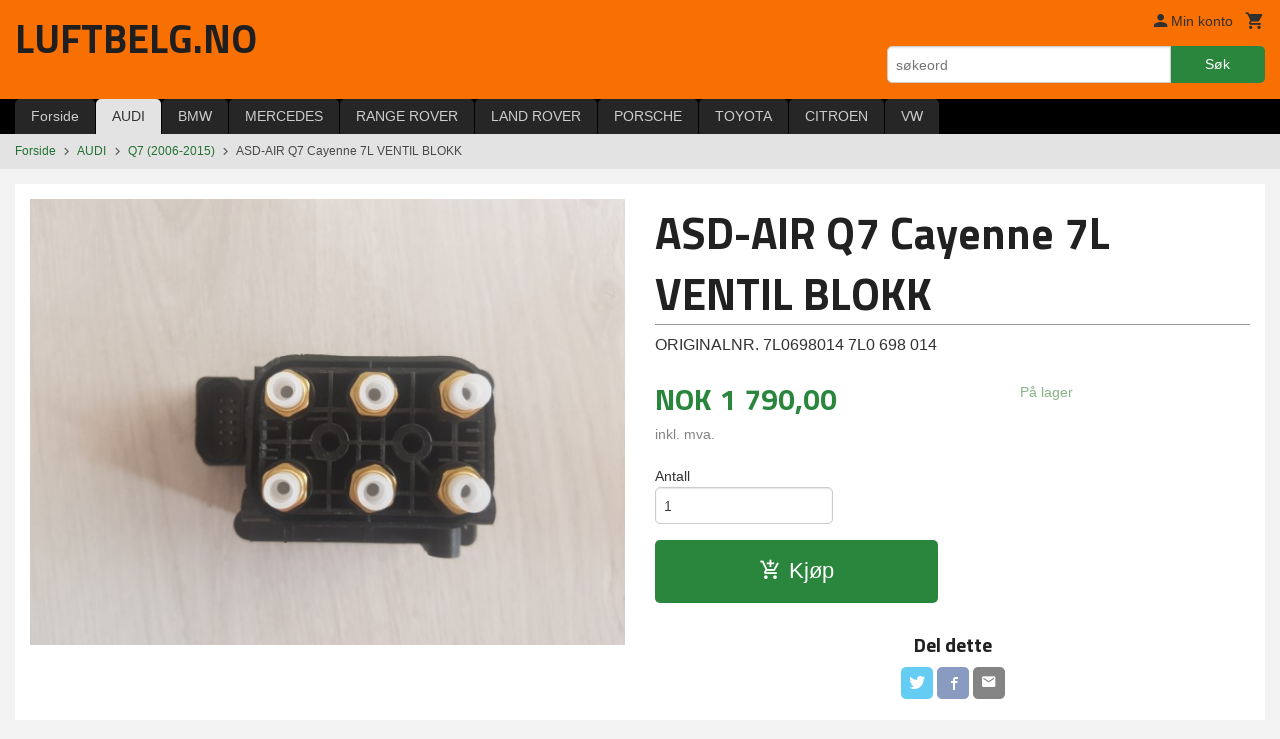

--- FILE ---
content_type: text/html
request_url: https://www.luftbelg.no/produkt/audi/q7-2006-2015/asd-air-ventil-blokk
body_size: 13689
content:
<!DOCTYPE html>

<!--[if IE 7]>    <html class="lt-ie10 lt-ie9 lt-ie8 ie7 no-js flyout_menu" lang="no"> <![endif]-->
<!--[if IE 8]>    <html class="lt-ie10 lt-ie9 ie8 no-js flyout_menu" lang="no"> <![endif]-->
<!--[if IE 9]>    <html class="lt-ie10 ie9 no-js flyout_menu" lang="no"> <![endif]-->
<!--[if (gt IE 9)|!(IE)]><!--> <html class="no-js flyout_menu" lang="no"> <!--<![endif]-->

<head prefix="og: http://ogp.me/ns# fb: http://ogp.me/ns/fb# product: http://ogp.me/ns/product#">
    <meta http-equiv="Content-Type" content="text/html; charset=UTF-8">
    <meta http-equiv="X-UA-Compatible" content="IE=edge">
    
                    <title>ASD-AIR Q7 Cayenne 7L VENTIL BLOKK | Luftbelger kompressor fjærbein til de fleste biler på lager sendes raskt . beste priser   ASD-AIR Luftsystem</title>
        

    <meta name="description" content="ORIGINALNR. 7L0698014  7L0 698 014">

    <meta name="keywords" content="">

<meta name="csrf-token" content="BLABwiNPpg27bkBNWtrLIYcJdel1g0HXyamsISfa">    <link rel="shortcut icon" href="/favicon.ico">
    <meta property="og:title" content="ASD-AIR Q7 Cayenne 7L VENTIL BLOKK">
<meta property="og:type" content="product">

<meta property="og:image" content="https://www.luftbelg.no/assets/img/630/630/bilder_nettbutikk/07031877477bab7aff349ffd28471054-image.jpeg">

    <meta property="og:image:width" content="630">
    <meta property="og:image:height" content="473">

<meta property="og:description" content="ORIGINALNR. 7L0698014  7L0 698 014">


<meta property="product:price:amount" content="1790.00"> 
<meta property="product:price:currency" content="NOK">

    <meta property="product:category" content="Q7 (2006-2015)">
    <meta property="product-category-link" content="https://www.luftbelg.no/butikk/audi/q7-2006-2015">

<meta property="product:availability" content="instock">



<meta property="og:url" content="https://www.luftbelg.no/produkt/audi/q7-2006-2015/asd-air-ventil-blokk">
<meta property="og:site_name" content="Luftbelger kompressor fjærbein til de fleste biler på lager sendes raskt . beste priser   ASD-AIR Luftsystem">
<meta property="og:locale" content="nb_NO"><!-- Pioneer scripts & style -->
<meta name="viewport" content="width=device-width, initial-scale=1.0, minimum-scale=1">
<!-- Android Lollipop theme support: http://updates.html5rocks.com/2014/11/Support-for-theme-color-in-Chrome-39-for-Android -->
<meta name="theme-color" content="#2a863d">

<link href="/assets/themes/essence/css/essence.compiled.css?ver=1613119160" rel="preload" as="style">
<link href="/assets/themes/essence/css/essence.compiled.css?ver=1613119160" rel="stylesheet" type="text/css">


<script type="text/javascript" src="/assets/js/modernizr.min-dev.js"></script>
<script>
    window.FEATURES = (function() {
        var list = {"2":1,"24chat":1,"24nb":1,"blog":1,"boxpacker":1,"criteo":1,"discount":1,"dropshipping":1,"facebook_dpa":1,"facebook_product_catalog":1,"frontendfaq":1,"giftcard":1,"google_analytics_4":1,"google_shopping":1,"mega_menu":1,"modal_cart_free_shipping_reminder":1,"modal_cart_products":1,"om2_multihandling":1,"popup_module":1,"printnode":1,"product_management_2":1,"product_management_2_customize_layout":1,"slider":1,"snapchat":1,"text":1,"thumb_attribute_connection":1,"two":1,"two_search_api":1,"update_price_on_attribute_change":1,"vipps_express":1,"webshop":1};

        return {
            get: function(name) { return name in list; }
        };
    })();

    if (window.FEATURES.get('facebook_dpa')) {
                facebook_dpa_id = "";
            }

</script>

   

<script async src="https://client.24nettbutikk.chat/embed.js" data-chat-id=""></script><script>function chat(){(window.lvchtarr=window.lvchtarr||[]).push(arguments)}</script><script>chat('placement', 'bottom-right');</script><!-- Global site tag (gtag.js) - Google Analytics -->
<script type="text/plain" data-category="analytics" async src="https://www.googletagmanager.com/gtag/js?id=G-82S7M9N0KV"></script>
<script type="text/plain" data-category="analytics">
  window.dataLayer = window.dataLayer || [];
  function gtag(){dataLayer.push(arguments);}
  gtag('js', new Date());

    gtag('config', 'G-82S7M9N0KV', {
      theme: 'essence',
      activeCheckout: 'checkout'
  });
</script>

<script>
    class Item {
        product = {};

        constructor(product) {
            this.product = product;
        }

        #setItemVariant() {
            this.product.item_variant = Array.from(document.querySelectorAll('div.product__attribute'))
                ?.reduce((previousValue, currentValue, currentIndex, array) => {
                    let selectOptions = Array.from(currentValue.children[1].children[0].children);

                    if (!selectOptions.some(option => option.tagName === 'OPTGROUP')) {
                        let attribute = currentValue.children[0].children[0].innerHTML;
                        let value = selectOptions.find(attributeValue => attributeValue.selected).innerHTML;

                        return previousValue += `${attribute}: ${value}${array.length && currentIndex !== array.length - 1 ? ', ' : ''}`;
                    }
                }, '');
        }

        #attachEventListeners() {
            document.querySelectorAll('select.js-attribute').forEach(selector => selector.addEventListener('change', () => this.#setItemVariant()));

            const buyProductButton = document.querySelector('button.js-product__buy-button');

            if (buyProductButton) {
                buyProductButton.addEventListener('click', () => {
                    gtag('event', 'add_to_cart', {
                        currency: 'NOK',
                        value: this.product.value,
                        items: [{ ...this.product, quantity: parseInt(document.getElementById('buy_count').value) }]
                    });
                });
            }

            const buyBundleButton = document.querySelector('button.js-bundle__buy-button');

            if (buyBundleButton) {
                buyBundleButton.addEventListener('click', () => {
                    gtag('event', 'add_to_cart', {
                        currency: 'NOK',
                        value: this.product.value,
                        items: [this.product]
                    });
                });
            }

            const wishListButton = document.querySelector('.product__wishlist-button:not(.disabled)');

            if (wishListButton) {
                wishListButton.addEventListener('click', () => {
                    gtag('event', 'add_to_wishlist', {
                        currency: 'NOK',
                        value: this.product.value,
                        items: [{ ...this.product, quantity: parseInt(document.getElementById('buy_count').value) }],
                    });
                });
            }
        }

        async initialize() {
            await this.#setItemVariant();
            this.#attachEventListeners();

            gtag('event', 'view_item', {
                currency: 'NOK',
                value: this.product.value,
                items: [this.product]
            });
        }
    }
</script>
<!-- Google Analytics -->
<script type="text/plain" data-category="analytics">

    (function (i, s, o, g, r, a, m) {
        i['GoogleAnalyticsObject'] = r;
        i[r] = i[r] || function () {
            (i[r].q = i[r].q || []).push(arguments)
        }, i[r].l = 1 * new Date();
        a = s.createElement(o),
            m = s.getElementsByTagName(o)[0];
        a.async = 1;
        a.src = g;
        m.parentNode.insertBefore(a, m)
    })(window, document, 'script', '//www.google-analytics.com/analytics.js', 'ga');

    
    ga('create', 'UA-24343184-8', 'auto', '24nb');

        ga('24nb.send', 'pageview');

    
    
</script>
<link rel="stylesheet" href="/css/cookie_consent.css">
<script defer src="/js/cookie_consent.js"></script>
<script>
    window.dataLayer = window.dataLayer || [];
    function gtag(){dataLayer.push(arguments);}

    // Set default consent to 'denied' as a placeholder
    // Determine actual values based on your own requirements
    gtag('consent', 'default', {
        'ad_storage': 'denied',
        'ad_user_data': 'denied',
        'ad_personalization': 'denied',
        'analytics_storage': 'denied',
        'url_passthrough': 'denied'
    });

</script>

<script>

    window.addEventListener('load', function(){

        CookieConsent.run({
            cookie: {
                name: 'cookie_consent_cookie',
                domain: window.location.hostname,
                path: '/',
                expiresAfterDays: 30,
                sameSite: 'Lax'
            },
            disablePageInteraction: true,
            guiOptions: {
                consentModal: {
                    layout: 'box inline',
                    position: 'middle center',
                    equalWeightButtons: false,
                }
            },
            categories: {
                necessary: {
                    enabled: true,
                    readonly: true,
                },
                analytics: {},
                targeting: {}
            },
            language: {
                default: 'no',
                translations: {
                    no: {
                        consentModal: {
                            title: 'Vi bruker cookies!',
                            description: '<p>Vi benytter første- og tredjeparts cookies (informasjonskapsler).</p><br><br><p>Cookies bruker til: </p><br><ul style="padding-left:3px;"><li>Nødvendige funksjoner på nettsiden</li><li>Analyse og statistikk</li><li>Markedsføring som kan brukes for personlig tilpasning av annonser</li></ul><br><p>Velg “Godta alle” om du aksepterer vår bruk av cookie. Hvis du ønsker å endre på cookie-innstillingene, velg “La meg velge selv”.</p><br><p>Les mer om vår Cookie policy <a href="/side/cookies">her.</a></p>',
                            acceptAllBtn: 'Godta alle',
                            acceptNecessaryBtn: 'Godta kun nødvendige',
                            showPreferencesBtn: 'La meg velge selv',
                        },
                        preferencesModal: {
                            title: 'Innstillinger',
                            acceptAllBtn: 'Godta alle',
                            acceptNecessaryBtn: 'Godta kun nødvendige',
                            savePreferencesBtn: 'Lagre og godta innstillinger',
                            closeIconLabel: 'Lukk',
                            sections: [
                                {
                                    title: 'Bruk av cookies 📢',
                                    description: 'Vi bruker cookies for å sikre deg en optimal opplevelse i nettbutikken vår. Noen cookies er påkrevd for at nettbutikken skal fungere. Les mer om vår <a href="/side/sikkerhet_og_personvern" class="cc-link">personvernerklæring</a>.'
                                },
                                {
                                    title: 'Helt nødvendige cookies',
                                    description: 'Cookies som er helt nødvendig for at nettbutikken skal fungere. Man får ikke handlet i nettbutikken uten disse.',
                                },
                                {
                                    title: 'Cookies rundt analyse og oppsamling av statistikk',
                                    description: 'Cookie som lagrer anonym statistikk av besøkende i nettbutikken. Disse brukes av nettbutikkeier for å lære seg mer om hvem publikummet sitt er.',
                                    linkedCategory: 'analytics'
                                },
                                {
                                    title: 'Cookies rundt markedsføring og retargeting',
                                    description: 'Cookies som samler informasjon om din bruk av nettsiden slik at markedsføring kan tilpasses deg.',
                                    linkedCategory: 'targeting'
                                },
                                {
                                    title: 'Mer informasjon',
                                    description: 'Ved spørsmål om vår policy rundt cookies og dine valg, ta gjerne kontakt med oss på <a href="mailto:post@luftbelg.no">post@luftbelg.no</a>.'
                                }
                            ]
                        }
                    }
                }
            }
        });
    });
</script>

<script type="text/plain" data-category="targeting">
    window.dataLayer = window.dataLayer || [];
    function gtag(){ dataLayer.push(arguments); }
    gtag('consent', 'update', {
        'ad_storage': 'granted',
        'ad_user_data': 'granted',
        'ad_personalization': 'granted'
    });
</script>

<script type="text/plain" data-category="analytics">
    window.dataLayer = window.dataLayer || [];
    function gtag(){ dataLayer.push(arguments); }
    gtag('consent', 'update', {
        'analytics_storage': 'granted',
        'url_passthrough': 'granted'
    });
</script>

            <meta name="google-site-verification" content="GedLZE9YjqQDEVkO0RzCFTnC4xsJy9LsCBlhuhdX9uA" /></head>

<body class="">

    <a href="#main-content" class="sr-only">Gå til innholdet</a>

<div id="outer-wrap">
    <div id="inner-wrap" class="content-wrapper">

                                        <header id="top" role="banner" class="header-row">
    <div id="logo-row" class="header-bg">
    <div class="row">
        <div class="small-5 medium-4 columns">
            <div id="logo" class="logo-wrapper">
    <a href="https://www.luftbelg.no/" class="neutral-link">

        
            <h1>LUFTBELG.NO</h1>

        
    </a>
</div>
        </div>
        <div class="small-7 medium-8 columns hide-for-print utilities">
            <div class="row">
                <div class="columns">
                    <ul class="nav--horizontal--right utils-nav" id="tools-nav">
                                                <li class="utils-nav__item">
                            <a href="/konto" class="neutral-link setting__button">
                                <i class="icon icon-person icon-large"></i><span>Min konto</span>
                            </a>
                        </li>
                        <li class="utils-nav__item">
                            <div class="cart-and-checkout right ">
    <a href="https://www.luftbelg.no/kasse" class="neutral-link cart-button cart-button--empty">
        <i class="icon-shopping-cart cart-button__icon icon-large"></i><span class="cart-button__text">Handlevogn</span>
        <span class="cart-button__quantity">0</span>
        <span class="cart-button__sum">0,00</span>
        <span class="cart-button__currency">NOK</span>
    </a>

    <a href="https://www.luftbelg.no/kasse" class="button show-for-medium-up checkout-button call-to-action-color-bg">Kasse <i class="icon-chevron-right cart-icon icon-large"></i></a>
</div>                        </li>
                    </ul>
                </div>
            </div>
            <div class="row show-for-large-up">
                <div class="columns">
                    <div class="header__search__wrapper">
                        <form action="https://www.luftbelg.no/search" accept-charset="UTF-8" method="get" class="js-product-search-form" autocomplete="off">    <div class="row collapse postfix-radius">
        <div class="small-9 columns product-search">
            
<input type="text" name="q" value="" id="search-box__input" tabindex="0" maxlength="80" class="inputfelt_sokproduktmarg" placeholder="søkeord"  />
    <input type="submit" class="search-box__submit button small primary-color-bg hidden"  value="Søk"/>


    <div class="js-product-search-results product-search-results is-hidden">
        <p class="js-product-search__no-hits product-search__no-hits is-hidden">Ingen treff</p>
        <div class="js-product-search__container product-search__container is-hidden"></div>
        <p class="js-product-search__extra-hits product-search__extra-hits is-hidden">
            <a href="#" class="themed-nav">&hellip;vis flere treff (<span class="js-product-search__num-extra-hits"></span>)</a>
        </p>
    </div>
        </div>
        <div class="small-3 columns">
            <button type="submit" tabindex="0" class="button postfix js-product-search-submit primary-color-bg">Søk</button>
        </div>
    </div>
</form>                    </div>
                </div>
            </div>
        </div>
    </div>
</div></header>

<nav id="nav-compact" class="navigation-bg main-nav nav-compact hide-for-large-up hide-for-print">
    <div class="row">
        <div class="columns">
            <ul class="main-nav__top-level">
                <li class="left main-nav__item level-0">
                    <a id="nav-open-btn" href="#nav"><i class="icon-menu icon-large"></i> Meny</a>
                </li>
                <li class="right main-nav__item level-0">
                        <form action="https://www.luftbelg.no/search" accept-charset="UTF-8" method="get" class="search-box__container" autocomplete="off">        
<input type="text" name="q" value="" id="search-box__input--small" tabindex="0" maxlength="80" class="inputfelt_sokproduktmarg search-box__input" placeholder="søkeord"  />
    <input type="submit" class="search-box__submit button small primary-color-bg hidden"  value="Søk"/>

    <label for="search-box__input--small" class="search-box__label"><span class="icon-search icon-large"></span></label>
        <input type="submit" id="search-submit">
    </form>                </li>
            </ul>
        </div>
    </div>
</nav><nav id="nav" class="navigation-bg main-nav nav-offcanvas js-arrow-key-nav hide-for-print" role="navigation">
    <div class="block row">
        <div class="columns"> 
            <h2 class="block-title nav-offcanvas__title">Produkter</h2>
                        <ul id="main-menu" class="sm main-nav__list level-0" data-mer="Mer">
<li class="main-nav__item level-0"><a class="main-nav__frontpage-link" href="https://www.luftbelg.no/">Forside</a></li><li class="main-nav__item selected parent level-0"><a href="/butikk/audi" >AUDI</a><ul class="main-nav__submenu active level-1" data-mer="Mer">
<li class="main-nav__item selected_sibl level-1"><a href="/butikk/audi/a6-c5-2000-2005" >A6 C5 (2000-2005)</a></li><li class="main-nav__item selected_sibl level-1"><a href="/butikk/audi/a6-c6-2006-2011" >A6 C6 (2006-2011)</a></li><li class="main-nav__item selected_sibl level-1"><a href="/butikk/audi/a8-d3-2002-2010" >A8 D3 (2002-2010)</a></li><li class="main-nav__item selected_sibl level-1"><a href="/butikk/audi/a6-c7-2011-2015" >A6 C7 (2011-2015)</a></li><li class="main-nav__item selected_sibl level-1"><a href="/butikk/audi/a8-d4-2011-2017" >A8 D4 (2011-2017)</a></li><li class="main-nav__item selected_sibl level-1"><a href="/butikk/audi/a7-c7-2011-2015" >A7 G4 (2011-2015)</a></li><li class="main-nav__item current selected_sibl level-1"><a href="/butikk/audi/q7-2006-2015" >Q7 (2006-2015)</a></li><li class="main-nav__item selected_sibl level-1"><a href="/butikk/audi/q7-2016-2020" >Q7 (2016-2020)</a></li></ul>
</li><li class="main-nav__item parent level-0"><a href="/butikk/bmw" >BMW</a><ul class="main-nav__submenu level-1" data-mer="Mer">
<li class="main-nav__item level-1"><a href="/butikk/bmw/5-serie-2004-2010-e61" >5 SERIE (2004-2010) E61</a></li><li class="main-nav__item level-1"><a href="/butikk/bmw/5-serie-2010-2015-f11" >5 SERIE (2010-2015) F11</a></li><li class="main-nav__item level-1"><a href="/butikk/bmw/7-serie-2009-2015-f01" >7 SERIE (2009-2015) F01</a></li><li class="main-nav__item level-1"><a href="/butikk/bmw/x5-1999-2006-e53" >X5 (1999-2006) E53</a></li><li class="main-nav__item level-1"><a href="/butikk/bmw/x5-2007-2014-e71" >X5 (2007-2014) E70</a></li><li class="main-nav__item level-1"><a href="/butikk/bmw/x5-2014-2018-f15" >X5 (2014-2018) F15</a></li><li class="main-nav__item level-1"><a href="/butikk/bmw/x6-2008-2014-e71" >X6 (2008-2014) E71</a></li><li class="main-nav__item level-1"><a href="/butikk/bmw/x6-2015-2019-f16" >X6 (2015-2019) F16</a></li></ul>
</li><li class="main-nav__item parent level-0"><a href="/butikk/mercedes" >MERCEDES</a><ul class="main-nav__submenu level-1" data-mer="Mer">
<li class="main-nav__item level-1"><a href="/butikk/mercedes/c-class-2015-2021-s205-w205" >C CLASS (2015-2021) S205 W205</a></li><li class="main-nav__item parent level-1"><a href="/butikk/mercedes/e-class-2002-2009-w211" >E CLASS (2002-2009) W211</a><ul class="main-nav__submenu level-2" data-mer="Mer">
<li class="main-nav__item level-2"><a href="/butikk/mercedes/e-class-2002-2009-w211/w211-luft-bak" >W211 (LUFT BAK)</a></li><li class="main-nav__item level-2"><a href="/butikk/mercedes/e-class-2002-2009-w211/w211-airmatic" >W211 AIRMATIC</a></li><li class="main-nav__item level-2"><a href="/butikk/mercedes/e-class-2002-2009-w211/w211-4matic" >W211 4MATIC</a></li></ul>
</li><li class="main-nav__item level-1"><a href="/butikk/mercedes/e-class-2009-2016-w212" >E CLASS (2009-2016) W212</a></li><li class="main-nav__item level-1"><a href="/butikk/mercedes/e-class-2016-w213" >E CLASS (2016- W213</a></li><li class="main-nav__item parent level-1"><a href="/butikk/mercedes/cls-2004-2010-w219" >CLS (2004-2010) W219</a><ul class="main-nav__submenu level-2" data-mer="Mer">
<li class="main-nav__item level-2"><a href="/butikk/mercedes/cls-2004-2010-w219/w219-airmatic" >W219 AIRMATIC</a></li></ul>
</li><li class="main-nav__item level-1"><a href="/butikk/mercedes/cls-2010-2018-w218" >CLS (2010-2018) W218</a></li><li class="main-nav__item level-1"><a href="/butikk/mercedes/gl-class-2006-2011-w164" >GL CLASS (2006-2012) X164</a></li><li class="main-nav__item level-1"><a href="/butikk/mercedes/gl-class-2012-2019-x166" >GL CLASS (2012-2019) X166</a></li><li class="main-nav__item level-1"><a href="/butikk/mercedes/ml-class-2006-2011-w164" >ML CLASS (2006-2011) W164</a></li><li class="main-nav__item level-1"><a href="/butikk/mercedes/ml-class-2011-2019-w166" >ML CLASS (2011-2019) W166</a></li><li class="main-nav__item level-1"><a href="/butikk/mercedes/r-class-2006-2013-w251" >R CLASS (2006-2013) W251</a></li><li class="main-nav__item parent level-1"><a href="/butikk/mercedes/s-class-1999-2005-w220" >S CLASS (1999-2005) W220</a><ul class="main-nav__submenu level-2" data-mer="Mer">
<li class="main-nav__item level-2"><a href="/butikk/mercedes/s-class-1999-2005-w220/w220-airmatic" >W220 AIRMATIC/4MATIC</a></li></ul>
</li><li class="main-nav__item parent level-1"><a href="/butikk/mercedes/s-class-2006-2013-w221" >S CLASS (2006-2013) W221</a><ul class="main-nav__submenu level-2" data-mer="Mer">
<li class="main-nav__item level-2"><a href="/butikk/mercedes/s-class-2006-2013-w221/w221-airmatic" >W221 AIRMATIC</a></li><li class="main-nav__item level-2"><a href="/butikk/mercedes/s-class-2006-2013-w221/w221-4-matic" >W221 4MATIC</a></li></ul>
</li><li class="main-nav__item level-1"><a href="/butikk/mercedes/v-class-1996-2003-w638" >V CLASS (1996-2003) W638</a></li><li class="main-nav__item level-1"><a href="/butikk/mercedes/v-class-2003-2014-w639" >V CLASS (2003-2014) W639</a></li><li class="main-nav__item level-1"><a href="/butikk/mercedes/glc-class-2015-x253-c253" >GLC CLASS (2015 X253 C253</a></li></ul>
</li><li class="main-nav__item parent level-0"><a href="/butikk/range-rover" >RANGE ROVER</a><ul class="main-nav__submenu level-1" data-mer="Mer">
<li class="main-nav__item level-1"><a href="/butikk/range-rover/range-rover-sport-2005-2009" >RANGE ROVER SPORT 2005-2009</a></li><li class="main-nav__item level-1"><a href="/butikk/range-rover/range-rover-l322-2002-2012" >RANGE ROVER L322 2002-2012</a></li><li class="main-nav__item level-1"><a href="/butikk/range-rover/range-rover-l405-2012-2021" >RANGE ROVER L405 2012-2021</a></li><li class="main-nav__item level-1"><a href="/butikk/range-rover/range-rover-sport-l494-2013-20" >RANGE ROVER SPORT L494 2013-20</a></li></ul>
</li><li class="main-nav__item parent level-0"><a href="/butikk/land-rover" >LAND ROVER</a><ul class="main-nav__submenu level-1" data-mer="Mer">
<li class="main-nav__item level-1"><a href="/butikk/land-rover/discovery-2-2000-2004" >DISCOVERY 2 2000-2004</a></li><li class="main-nav__item level-1"><a href="/butikk/land-rover/discovery-3-2004-2010" >DISCOVERY 3 2004-2010</a></li><li class="main-nav__item level-1"><a href="/butikk/land-rover/discovery-4-2010-2014" >DISCOVERY 4  2010-2014</a></li></ul>
</li><li class="main-nav__item parent level-0"><a href="/butikk/porsche" >PORSCHE</a><ul class="main-nav__submenu level-1" data-mer="Mer">
<li class="main-nav__item level-1"><a href="/butikk/porsche/cayenne-9pa-2002-2010" >CAYENNE 9PA 2002-2010</a></li><li class="main-nav__item level-1"><a href="/butikk/porsche/cayenne-92a-2010-2018" >CAYENNE 92A 2010-2018</a></li><li class="main-nav__item level-1"><a href="/butikk/porsche/panamera" >PANAMERA (2010-2005)</a></li><li class="main-nav__item level-1"><a href="/butikk/porsche/macan" >MACAN</a></li></ul>
</li><li class="main-nav__item parent level-0"><a href="/butikk/toyota" >TOYOTA</a><ul class="main-nav__submenu level-1" data-mer="Mer">
<li class="main-nav__item level-1"><a href="/butikk/toyota/land-cruiser-2002-2009" >LAND CRUISER 2002-2009</a></li><li class="main-nav__item level-1"><a href="/butikk/toyota/lexus-gx470-2003-2007" >LEXUS GX470  2003-2007</a></li><li class="main-nav__item level-1"><a href="/butikk/toyota/land-cruiser-2010-2013" >LAND CRUISER 2010-2013</a></li><li class="main-nav__item level-1"><a href="/butikk/toyota/lexus-gx460-2010-2013" >LEXUS GX460 2010-2013</a></li></ul>
</li><li class="main-nav__item parent level-0"><a href="/butikk/citroen" >CITROEN</a><ul class="main-nav__submenu level-1" data-mer="Mer">
<li class="main-nav__item level-1"><a href="/butikk/citroen/c4-grand-picasso" >C4 GRAND PICASSO </a></li></ul>
</li><li class="main-nav__item parent level-0"><a href="/butikk/vw" >VW</a><ul class="main-nav__submenu level-1" data-mer="Mer">
<li class="main-nav__item level-1"><a href="/butikk/vw/touareg-2002-2010" >TOUAREG 7L  2002-2010</a></li><li class="main-nav__item level-1"><a href="/butikk/vw/touareg-7p-2010-2018" >TOUAREG 7P 2010-2018</a></li></ul>
</li></ul>
        </div>
    </div>

            <a class="main-nav__close-btn exit-off-canvas" id="nav-close-btn" href="#top">Lukk <i class="icon-chevron-right icon-large"></i></a>
    </nav>
    <div class="breadcrumbs-bg">
        <div class="row">
            <div class="columns">
                <ul class="breadcrumbs" itemscope itemtype="http://schema.org/BreadcrumbList"><li class="breadcrumbs__item breadcrumbs__home"><a href="https://www.luftbelg.no/">Forside</a></li><li class="breadcrumbs__item" itemprop="itemListElement" itemscope itemtype="http://schema.org/ListItem"><a itemtype="http://schema.org/Thing" itemprop="item" href="https://www.luftbelg.no/butikk/audi"><span itemprop="name">AUDI</span></a> <meta itemprop="position" content="1" /></li><li class="breadcrumbs__item" itemprop="itemListElement" itemscope itemtype="http://schema.org/ListItem"><a itemtype="http://schema.org/Thing" itemprop="item" href="https://www.luftbelg.no/butikk/audi/q7-2006-2015"><span itemprop="name">Q7 (2006-2015)</span></a> <meta itemprop="position" content="2" /></li><li class="breadcrumbs__item current" itemprop="itemListElement" itemscope itemtype="http://schema.org/ListItem"><span><span itemprop="name">ASD-AIR Q7 Cayenne 7L VENTIL BLOKK</span></span><meta itemtype="http://schema.org/Thing" content="https://www.luftbelg.no/produkt/audi/q7-2006-2015/asd-air-ventil-blokk" itemprop="item"><meta itemprop="position" content="3" /></li><meta itemprop="numberOfItems" content="3"><meta itemprop="itemListOrder" content="Ascending"></ul>
            </div>
        </div>
    </div>
                <div id="main" class="main-content">
    <div class="row">
        <div class="columns">
            <div id="main-content" itemscope itemtype="http://schema.org/Product" class="body-bg" tabindex="-1">
                    <article class="content-bg product">

    <div class="row">

        <form action="https://www.luftbelg.no/handlevogn/leggtil" method="post" accept-charset="utf-8" class="product__form"><input type="hidden" name="_token" value="BLABwiNPpg27bkBNWtrLIYcJdel1g0HXyamsISfa">        
<input type="hidden" name="id" value="1255" />
        
<input type="hidden" name="path" value="produkt/audi/q7-2006-2015/asd-air-ventil-blokk" />

            <div class="product__images  small-12 medium-6 large-6 small-centered medium-uncentered columns">
                <div class="product__main-images">
    <ul class="js-fancybox-gallery ">
                    <li>
                <a class="fancybox product__main-images__link readon-icon__wrapper bx-slide"
                data-fancybox-group="prod_gallery"
                href="/assets/img/1024/1024/bilder_nettbutikk/07031877477bab7aff349ffd28471054-image.jpeg"
                target="_blank"
                title=""
                tabindex="0">
                    <img src="/assets/img/640/640/bilder_nettbutikk/07031877477bab7aff349ffd28471054-image.jpeg" alt="" title="">
                    <div class="readon-icon__container">
                        <span class="vertical-pos-helper"></span><i class="icon-search readon-icon"></i>
                    </div>
                </a>
            </li>
            </ul>
</div>

            </div>

            <div class="product__info small-12 medium-6 large-6 small-centered medium-uncentered columns">

                <h1 itemprop="name" class="product__title">ASD-AIR Q7 Cayenne 7L VENTIL BLOKK</h1>

                                
                <p class="product__ingress" itemprop="description">ORIGINALNR. 7L0698014  7L0 698 014</p>

                <meta itemprop="brand" content="">
                                    <meta itemprop="image" content="https://www.luftbelg.no/assets/img/630/630/bilder_nettbutikk/07031877477bab7aff349ffd28471054-image.jpeg">
                                <meta itemprop="sku" content="">
                <meta itemprop="gtin14" content="">
                
                <div class="row">
                                            <div class="small-12 large-7 columns">
                            <div class="offers" itemprop="offers" itemscope itemtype="http://schema.org/Offer">

    
        <span class="price "><span class="currency">NOK</span><span class="price__display">1&nbsp;790,00</span></span>

        
        
        
        <span class="vat-info">inkl. mva.</span>

        <meta itemprop="price" content="1790">
<meta itemprop="priceCurrency" content="NOK">
    
<span itemprop="priceSpecification" itemscope itemtype="http://www.schema.org/PriceSpecification">
    <meta itemprop="price" content="1790">
    <meta itemprop="priceCurrency" content="NOK">
    <meta itemprop="valueAddedTaxIncluded" content="true">
</span>

<!--<meta itemprop="priceValidUntil" content="">-->
<meta itemprop="url" content="https://www.luftbelg.no/produkt/audi/q7-2006-2015/asd-air-ventil-blokk">
            <link itemprop="availability" href="http://schema.org/InStock">

<meta id="stock-status-1255" data-stock="8" data-session-stock="8" content="8">
    
</div>                        </div>
                                        <div class="small-12 large-5 columns">
                        <div class="product__stockstatus">
            <span class="product__stockstatus__number">
            På lager        </span><br>
    
    </div>                    </div>
                </div>
                
                
                <div class="product__attributes">
                        
<input type="hidden" name="attributt[][0]" value="" />
                        <div class="product__quantity">
        <label for="buy_count" class="product__quantity__label">Antall</label>
        <input type="number" pattern="[0-9]*" inputmode="numeric" min="1" class="product__quantity__input" data-product-id="1255" name="antall" value="1" id="buy_count" placeholder="1">
    </div>
                </div>

                    <input name="ekstra_velg" type="hidden" value='0'>
    <input name="ekstra_tekst" type="hidden" value=''>

                
                <div class="row">
                    <div class="columns small-6">
	        <button type="submit" name="button" class="button large expand product__buy-button js-product__buy-button" data-product-id="1255">
            <i class="icon-add-shopping-cart"></i>Kjøp        </button>
	</div>

                                    </div>
                
                
                </form>                                                
    <div class="social-buttons__headline-wrapper block__box__headline-wrapper">
        <h3 class="social-buttons__headline block__box__headline">Del dette</h3>
    </div>

    <ul class="social-buttons-list social-buttons-list--product">

                    <li class="social-button social-button--twitter">
                    <a href="https://twitter.com/intent/tweet?url=https%3A%2F%2Fwww.luftbelg.no%2Fprodukt%2Faudi%2Fq7-2006-2015%2Fasd-air-ventil-blokk&amp;text=ASD-AIR+Q7+Cayenne+7L+VENTIL+BLOKK+%7C+Luftbelger+kompressor+fj%C3%A6rbein+til+de+fleste+biler+p%C3%A5+lager+sendes+raskt+.+beste+priser+++ASD-AIR+Luftsystem" title="Del på Twitter" class="social-button__link" target="_blank">
                        <i class="icon-twitter"></i>
                    </a>
                </li>        
                    <li class="social-button social-button--facebook">
                    <a href="https://www.facebook.com/sharer/sharer.php?u=https%3A%2F%2Fwww.luftbelg.no%2Fprodukt%2Faudi%2Fq7-2006-2015%2Fasd-air-ventil-blokk" title="Del på Facebook" class="social-button__link" target="_blank">
                        <i class="icon-facebook"></i>
                    </a>
                </li>        
        
        
                    <li class="social-button social-button--mail">
                    <a href="mailto:?subject=ASD-AIR Q7 Cayenne 7L VENTIL BLOKK&amp;body=ASD-AIR Q7 Cayenne 7L VENTIL BLOKK%0A%0AORIGINALNR. 7L0698014  7L0 698 014%0A%0ALes mer: https://www.luftbelg.no/produkt/audi/q7-2006-2015/asd-air-ventil-blokk" title="Del på E-post" class="social-button__link" >
                        <i class="icon-mail"></i>
                    </a>
                </li>        
    </ul>
            </div>


        <div class="product__about small-12 large-6 small-centered medium-uncentered columns">
            <div id="product-tabs" class="js-tabs">
    
            <ul class="resp-tabs-list">
                            <li tabindex="0">Produktinfo</li>
                            <li tabindex="0">Produktanmeldelser (0)</li>
                    </ul> 

        <div class="resp-tabs-container">
                            <div>
                    <p>ASD-AIR LUFTSYSTEM GIR 1 &Aring;RS GARANTI VED MONTERING AV GODKJENT VERKSTED.</p>                                    </div>
                            <div>
                                        
<div class="comments-form js-arrow-key-nav">

        <div class="comments-form-wrapper">
            <form action="https://www.luftbelg.no/produkt/audi/q7-2006-2015/asd-air-ventil-blokk#produkt_anmeldelser_form" method="post" name="produkt_anmeldelser" id="produkt_anmeldelser_form" class="js-review-form">

                <p>Skriv en produktanmeldelse og del dine erfaringer med dette produktet med andre kunder.</p>
                
                
<input type="hidden" name="pid" value="1255" />
                <input type='hidden' name='anonymous' value='1'>
                
<input type="hidden" name="egetnavn" value="0" />
                <label style="display: none">Email
                    <input type="text" name="email" value="">
                </label>

                <div class="row">
                    <div class="small-12 medium-8 large-12 columns">
                        <label for="nick" >Navn                            <input type="hidden" name="_token" value="BLABwiNPpg27bkBNWtrLIYcJdel1g0HXyamsISfa">
                            <input type="text" value="" name="nick" id="nick" placeholder="" required>
                            <small class="error comments-form-error"></small>
                        </label>
                    </div>
                </div>

                <div class="row">
                    <div class="small-12 columns">
                        <label>Din vurdering?</label>

                        <div class="rating">
                                                            <label class="star star-1" for="star1"><span class="stars-label">1&nbsp;star</span></label>
                                <input class="star-checkbox star-checkbox-1" tabindex="0" type="radio" id="star1" name="poeng" value="1"  required>
                                                            <label class="star star-2" for="star2"><span class="stars-label">2&nbsp;star</span></label>
                                <input class="star-checkbox star-checkbox-2" tabindex="0" type="radio" id="star2" name="poeng" value="2"  required>
                                                            <label class="star star-3" for="star3"><span class="stars-label">3&nbsp;star</span></label>
                                <input class="star-checkbox star-checkbox-3" tabindex="0" type="radio" id="star3" name="poeng" value="3" checked required>
                                                            <label class="star star-4" for="star4"><span class="stars-label">4&nbsp;star</span></label>
                                <input class="star-checkbox star-checkbox-4" tabindex="0" type="radio" id="star4" name="poeng" value="4"  required>
                                                            <label class="star star-5" for="star5"><span class="stars-label">5&nbsp;star</span></label>
                                <input class="star-checkbox star-checkbox-5" tabindex="0" type="radio" id="star5" name="poeng" value="5"  required>
                                                            <label class="star star-6" for="star6"><span class="stars-label">6&nbsp;star</span></label>
                                <input class="star-checkbox star-checkbox-6" tabindex="0" type="radio" id="star6" name="poeng" value="6"  required>
                            
                            <div class="rating-checkbox-hider"></div>
                        </div>
                    </div>
                </div>

                <div class="row">
                    <div class="small-12 medium-8 large-12 columns">
                        <label for="tittel" >Oppgi en tittel for anmeldelsen din                            <input type="text" name="tittel" value="" id="tittel" required>
                        </label>
                        <small class="error comments-form-error"></small>
                    </div>
                </div>

                <div class="row">
                    <div class="small-12 medium-8 large-12 columns">
                        <label for="comment-text" >Skriv inn produktanmeldelsen i feltet under                            <textarea id="comment-text" name="tekst" rows="5"></textarea>
                        </label>
                        <small class="error comments-form-error"></small>
                    </div>
                </div>



                <input class="button" type="submit" name="submit" value="Registrer">

            </form>                
        </div>
        
                    <aside class="comments-guidelines">
                <P><STRONG>Retningslinjer for produktanmeldelser: </STRONG><BR></P>
<P><SPAN style="TEXT-DECORATION: underline">Hva skal en produktanmeldelse inneholde? </SPAN></P>
<P>Din egen erfaring med fokus på det aktuelle produktet. </P>
<DIV><SPAN style="TEXT-DECORATION: underline">Vennligst ikke inkluder: </SPAN></DIV>
<DIV><SPAN style="TEXT-DECORATION: underline">&nbsp;</SPAN></DIV>
<UL>
<LI>
<DIV>Erfaringer som ikke er produkt-spesifikke. </DIV>
<LI>
<DIV>Erfaringer i forbindelse med support eller retur av det aktuelle produktet. </DIV>
<LI>
<DIV>Spørsmål om produktet eller spørsmål til andre som har skrevet en anmeldelse. Dette er ikke et forum. </DIV>
<LI>
<DIV>Linker, priser, tilgjengelighet eller annen tidsavhengig informasjon. </DIV>
<LI>
<DIV>Referanser til konkurrenter</DIV>
<LI>
<DIV>Støtende/ufin ordbruk. </DIV></LI></UL>
<P><SPAN style="TEXT-DECORATION: underline">Du må ha kjøpt varen for å skrive en anmeldelse. </SPAN></P>
<P><STRONG>Admin forbeholder seg retten til å akseptere, avslå eller fjerne enhver produktanmeldelse som ikke er i tråd med disse retningslinjene. </STRONG></P>
<P><STRONG>Admin forbeholder seg retten til å publisere anmeldelser i for eksempel annonsering. </STRONG></P>            </aside>
        
</div>                </div>
                    </div>
    
</div>        </div>

    </div>

    <meta itemprop="url" content="https://www.luftbelg.no/produkt/audi/q7-2006-2015/asd-air-ventil-blokk">

</article>

            </div>
        </div>
    </div>
</div>



<div id="about-menu-row" class="breadcrumbs-bg">
    <div class="row">
        <div class="columns about-menu">
            <ul class="nav--horizontal about-menu">
                    <li class="nav__item  ">
            <a href="/" class=" neutral-link">Forside</a>
        </li>
                    <li class="nav__item  ">
            <a href="/kunde" class=" neutral-link">Bli kunde</a>
        </li>
                    <li class="nav__item  login_btn">
            <a href="/kunde/logginn" class="login_btn neutral-link">Logg inn</a>
        </li>
                    <li class="nav__item  login_btn is-hidden">
            <a href="/kunde/loggut" class="login_btn is-hidden neutral-link">Logg ut</a>
        </li>
                    <li class="nav__item  ">
            <a href="/side/kontakt_oss" class=" neutral-link">Kontakt oss</a>
        </li>
    </ul>        </div>
    </div>
</div>
                
    <div id="footer" class="footer-bg">
        
        <div class="row hide-for-print">
            <div class="columns small-12 medium-6 large-3 footer-block">
                <div class="block" id="block-footer1">
            <div class="block__box bordered bordered--bottom bordered--hard block__box--bestseller">
    <div class="block__box__headline-wrapper">
    	<h3 class="block__box__headline js-toggle-visibility" data-toggle="#js-box-4-contents">Bestselgere</h3>
    </div>
    <div class="block__box__content" id="js-box-4-contents">
            <a class="bestseller bordered bordered--bottom bordered__list-item neutral-link" href="https://www.luftbelg.no/produkt/bmw/x5-2014-2018-f15/asd-air-luftbelg-bak">
        <div class="row collapse">

            <div class="bestseller__image">
                                    <img loading="lazy" src="/assets/img/40/40/bilder_nettbutikk/bb78f36644dba16c72c868245acf685a-image.jpeg" alt="ASD-AIR F15 F16 LUFTBELG BAK">
                            </div>

            <div class="columns small-push-3 small-9 bestseller__title">
                ASD-AIR F15 F16 LUFTBELG BAK            </div>

        </div>
    </a>
    <a class="bestseller bordered bordered--bottom bordered__list-item neutral-link" href="https://www.luftbelg.no/produkt/mercedes/e-class-2009-2016-w212/asd-air-luftbelg-bak">
        <div class="row collapse">

            <div class="bestseller__image">
                                    <img loading="lazy" src="/assets/img/40/40/bilder_nettbutikk/c4fe17ffe35ddbc53ff13ab7fb72afe3-image.jpeg" alt="ASD-AIR W212 W218 LUFTBELG BAK">
                            </div>

            <div class="columns small-push-3 small-9 bestseller__title">
                ASD-AIR W212 W218 LUFTBELG BAK            </div>

        </div>
    </a>
    <a class="bestseller bordered bordered--bottom bordered__list-item neutral-link" href="https://www.luftbelg.no/produkt/bmw/5-serie-2010-2015-f11/asd-air-luftbelg-bak">
        <div class="row collapse">

            <div class="bestseller__image">
                                    <img loading="lazy" src="/assets/img/40/40/bilder_nettbutikk/f4e642302d1bacdd55787fc8bcb86f10-image.jpeg" alt="ASD-AIR BMW F11 F07 LUFTBELG BAK">
                            </div>

            <div class="columns small-push-3 small-9 bestseller__title">
                ASD-AIR BMW F11 F07 LUFTBELG BAK            </div>

        </div>
    </a>
    <a class="bestseller bordered bordered--bottom bordered__list-item neutral-link" href="https://www.luftbelg.no/produkt/bmw/5-serie-2004-2010-e61/asd-air-luftbelg-bak">
        <div class="row collapse">

            <div class="bestseller__image">
                                    <img loading="lazy" src="/assets/img/40/40/bilder_nettbutikk/8e94f33da4e24af1400d46e071e5b523-image.jpeg" alt="ASD-AIR BMW E61 LUFTBELG BAK">
                            </div>

            <div class="columns small-push-3 small-9 bestseller__title">
                ASD-AIR BMW E61 LUFTBELG BAK            </div>

        </div>
    </a>
    <a class="bestseller bordered bordered--bottom bordered__list-item neutral-link" href="https://www.luftbelg.no/produkt/audi/a6-c6-2006-2011/asd-air-luftbelg-bak">
        <div class="row collapse">

            <div class="bestseller__image">
                                    <img loading="lazy" src="/assets/img/40/40/bilder_nettbutikk/bd4771b4bc5f61be162a950b95fb2b3e-image.jpeg" alt="ASD-AIR A6 C6 LUFTBELG BAK">
                            </div>

            <div class="columns small-push-3 small-9 bestseller__title">
                ASD-AIR A6 C6 LUFTBELG BAK            </div>

        </div>
    </a>
    </div>
</div>    </div>            </div>
            <div class="columns small-12 medium-6 large-3 footer-block">
                <div class="block" id="block-footer2">
            <div class="block__box bordered bordered--bottom bordered--hard block__box--logo_list">
    <div class="block__box__headline-wrapper">
    	<h3 class="block__box__headline js-toggle-visibility" data-toggle="#js-box-21-contents">Partnere</h3>
    </div>
    <div class="block__box__content" id="js-box-21-contents">
        <ul class="partner-logos block-image-grid">
            <li class="text-center">
                                        <a href="https://klarna.com/no/privat?overlay=true" target="_blank"><img src="//assets21.24nettbutikk.no/24960style/images/logo/klarnarosa.png" alt="logoer"></a>
                    </li>
            <li class="text-center">
                                        <a href="http://www.visa.no/no.aspx" target="_blank"><img src="//assets21.24nettbutikk.no/24960style/images/logo/verified_visa.png" alt="logoer"></a>
                    </li>
            <li class="text-center">
                                        <a href="http://www.bring.no/" target="_blank"><img src="//assets21.24nettbutikk.no/24960style/images/logo/posten_bring.png" alt="logoer"></a>
                    </li>
        </ul>    </div>
</div>    </div>            </div>
            <div class="columns small-12 medium-6 large-3 footer-block">
                <div class="block" id="block-footer3">
            <div class="block__box bordered bordered--bottom bordered--hard block__box--account">
    <div class="block__box__headline-wrapper">
    	<h3 class="block__box__headline js-toggle-visibility" data-toggle="#js-box-6-contents">Din konto</h3>
    </div>
    <div class="block__box__content" id="js-box-6-contents">
            <form action="https://www.luftbelg.no/kunde" method="post" accept-charset="utf-8"><input type="hidden" name="_token" value="BLABwiNPpg27bkBNWtrLIYcJdel1g0HXyamsISfa">    
        <div class="row collapsed my-account__email-field">
            <div class="control-group required"><label for="epost">E-postadresse</label><input type="text" name="epost" value="" placeholder="ola.nordmann@eksempel.no" id="epost" class=""  /></div>        </div>

        <div class="row collapsed my-account__password-field">
            <div class="control-group required"><label for="passord">Ditt passord</label><input type="password" name="passord" value="" placeholder="ditt passord" id="passord" class=""  /></div>        </div>

        <div class="row collapsed">
            <div class="columns small-5">
                <input type="submit" name="submit" value="Logg inn" class="button small primary-color-bg" />            </div>
            <div class="columns small-7">
                <div class="block__login__forgotpassword text-right">
                    <a href="https://www.luftbelg.no/kunde/glemtpassord">Glemt passord?</a>                </div>
            </div>
        </div>     

    </form>    </div>
</div>    </div>            </div>
            <div class="columns small-12 medium-6 large-3 footer-block">
                <div class="block" id="block-footer4">
    </div>            </div>
        </div>

    </div>
                <div id="end" class="end-bg">
    <div class="row hide-for-print">

        <div class="columns small-12">
                <ul class="social-buttons-list links__list">
        
                    <li class="social-button social-button--facebook links__list__item">
                <a href="https://www.facebook.com" class="social-button__link" target="_blank"><i class="icon-facebook"></i></a>
            </li>
                    <li class="social-button social-button--twitter links__list__item">
                <a href="https://twitter.com" class="social-button__link" target="_blank"><i class="icon-twitter"></i></a>
            </li>
        
    </ul>
        </div>

        <div class="columns small-12">
            <div class="footer__info-links">
                <ul class="footer__links text-center">
            <li><a href="/side/fraktbetingelser" target="_self">Frakt</a></li>
            <li><a href="/side/kjopsbetingelser" target="_self">Kjøpsbetingelser</a></li>
            <li><a href="/side/sikkerhet_og_personvern" target="_self">Sikkerhet og personvern</a></li>
            <li><a href="/nyhetsbrev" target="_self">Nyhetsbrev</a></li>
    </ul>            </div>
        </div>

        <div class="columns small-12">
            <div class="footer__company-info">
    LUFTBELG AS Liaskjervegen 31 5360 Kolltveit Tlf. <a href="tel:00000000">00000000</a> - Foretaksregisteret  NO 825 329 242 MVA</div>        </div>

        <div class="columns small-12">
            <div class="text-align footer__cookie_notice">
    Vår nettbutikk bruker cookies slik at du får en bedre kjøpsopplevelse og vi kan yte deg bedre service. Vi bruker cookies hovedsaklig til å lagre innloggingsdetaljer og huske hva du har puttet i handlekurven din. Fortsett å bruke siden som normalt om du godtar dette.    <a href="https://www.luftbelg.no/side/cookies">
        Les mer    </a>
    eller <a id="cookie_settings_button" onClick="javascript:window.initCookieConsent().showSettings()">endre innstillinger for cookies.</a>

</div>

    <div class="footer__made-by">
        Powered by <a href="https://www.24nettbutikk.no/?utm_campaign=Store%20referrals&utm_source=Storefront%20footer%20link&utm_medium=link&utm_content=footer" target="_blank" rel="nofollow">24Nettbutikk</a>
    </div>

        </div>

    </div>
</div>



<dl class="iconized-list organization-info hide" itemscope itemtype="http://schema.org/Store">
    <meta itemprop="name" content="LUFTBELG AS">
    <meta itemprop="url" content="https://www.luftbelg.no">
    <meta itemprop="alternateName" content="LUFTBELG.NO">
    <dt class="iconized-list__header icon-place">Adresse</dt>
    <dd class="iconized-list__content" itemprop="address" itemscope itemtype="http://schema.org/PostalAddress">
        <span itemprop="streetAddress">Liaskjervegen 31</span>,
        <span itemprop="postalCode">5360</span>
        <span itemprop="addressLocality">Kolltveit</span>
    </dd>

    <dt class="iconized-list__header icon-call">Telefon</dt>
    <dd class="iconized-list__content" itemprop="telephone">00000000</dd>

    <dt class="iconized-list__header icon-mail">E-postadresse</dt>
    <dd class="iconized-list__content" itemprop="email">info@luftbelg.no</dd>

            <dt class="iconized-list__header icon-stockexchange">Foretaksregisteret</dt>
        <dd class="iconized-list__content" itemprop="vatID"> NO 825 329 242 MVA</dd>
    
    <dt class="hide">Theme primary color</dt>
    <dd class="hide" itemprop="additionalProperty" itemscope itemtype="http://schema.org/PropertyValue">
        <meta itemprop="name" content="primaryColor">
        <meta itemprop="value" content="#2a863d">
    </dd>

    <dt class="hide">Logo background color</dt>
    <dd class="hide" itemprop="additionalProperty" itemscope itemtype="http://schema.org/PropertyValue">
        <meta itemprop="name" content="logoBackground">
        <meta itemprop="value" content="#F97002">
    </dd>

    <dt class="hide">Shop open for business</dt>
    <dd class="hide" itemprop="additionalProperty" itemscope itemtype="http://schema.org/PropertyValue">
        <meta itemprop="name" content="webshopOpen">
        <meta itemprop="value" content="true">
    </dd>

    <dd class="hide" itemprop="additionalProperty" itemscope itemtype="http://schema.org/PropertyValue">
        <meta itemprop="name" content="id">
        <meta itemprop="value" content="L8RM2QZpw6BVvgG1">
    </dd>

    <dd class="hide" itemprop="additionalProperty" itemscope itemtype="http://schema.org/PropertyValue">
        <meta itemprop="name" content="checksum">
        <meta itemprop="value" content="10718965f8a8fd0efaf9219c5cd7f2f8c02cfe0a">
    </dd>

    </dl>

                
    </div>
</div>

<div data-notify="container" class="alert-box alert-box--withclose alert-box--withfooter alert-{0}" id="cart-notify" role="alert" aria-live="assertive" tabindex="-1">
    <span data-notify="icon" class="alert-box__icon"></span>
    <span data-notify="title" class="alert-box__title">{1}</span>
    <span data-notify="message" class="alert-box__message">Produktet ble lagt i handlevognen</span>
    <div class="progress alert-box__progressbar" data-notify="progressbar"><div class="progress-bar progress-bar-{0}" role="progressbar" aria-valuenow="0" aria-valuemin="0" aria-valuemax="100" style="width: 0%;"></div></div>
    <div class="alert-box__footer">
        <a href="https://www.luftbelg.no/kasse" class="right">Kasse <i class="cart__icon-procede icon-chevron-right icon-medium"></i></a>
    </div>
    <a href="{3}" target="{4}" data-notify="url" rel="nofollow"></a>
    <a href="#" class="close alert-close" data-notify="dismiss">&times;</a>
</div>



<script type="text/javascript" src="/assets/js/vendor.js?m=1767308350"></script>
<script type="text/javascript" src="/assets/js/theme.js?m=1767308350"></script>


<script type="text/javascript">
    if (sincos.jsEnabled) {
        $('a[href$="/kasse"]').not('.kasse_override').attr('href','/checkout');
    }
</script>
<script type="text/javascript">
    if (location.pathname.indexOf('/produkt/') > -1) {
        $('select.js-attribute').change(function () {
            const selectedAttributePrices = $('select.js-attribute option:selected').map(function () {
                return parseFloat(this.dataset.price)
            }).get();

            updateProductPrice(selectedAttributePrices);
        });

        $('select[name="attributt"]').change(function () {
            const selectedStockAttributePrices = $('select[name="attributt"] option:selected').map(function () {
                const selectedStockAttributeParentPrice = this.parentElement.label;

                return stringToNumber(selectedStockAttributeParentPrice) + stringToNumber(this.text);
            }).get();

            updateProductPrice(selectedStockAttributePrices);
        });
    } else {
        $('select.js_attr_price').change(function () {
            const product = $(this).parents('div.columns').first();

            const selectedAttributePrices = $(product).find('option:selected').map(function () {
                return parseFloat(this.getAttribute('price'));
            }).get();

            updateProductPrice(selectedAttributePrices, product);
        });

        $('select[name="attributt"]').change(function () {
            const product = $(this).parents('div.columns').first();

            const selectedStockAttributePrices = $(product).find('option:selected').map(function () {
                const selectedStockAttributeParentPrice = this.parentElement.label;

                return stringToNumber(selectedStockAttributeParentPrice) + stringToNumber(this.text);
            }).get();

            updateProductPrice(selectedStockAttributePrices, product);
        });
    }

    const updateProductPrice = (attributePrices, bundleProduct) => {
        if (bundleProduct) {
            const productBasePrice = parseFloat($(bundleProduct).find('meta[itemprop="price"]').attr('content'));
            const totalSum = reducer(attributePrices, productBasePrice);

            $(bundleProduct).find('span.price__display').text(insertDecimal(totalSum < 0 ? 0 : totalSum));
        } else {
            const productBasePrice = parseFloat($('meta[itemprop="price"]').attr('content'));
            const totalSum = reducer(attributePrices, productBasePrice);

            $('article.product span.price__display').text(insertDecimal(totalSum < 0 ? 0 : totalSum));
        }
    };

    const reducer = (attributePrices, productBasePrice) => attributePrices.reduce((accumulator, currentValue) => accumulator + currentValue, productBasePrice);

    const stringToNumber = priceString => {
        let isPlus = priceString.match(/\s\+\s[0-9]/);
        let isMinus = priceString.match(/\s\-\s[0-9]/);

        switch (isPlus || isMinus) {
            case isPlus:
                isPlus = priceString.lastIndexOf('+');
                return Number(formatString(priceString.slice(isPlus)));
            case isMinus:
                isMinus = priceString.lastIndexOf('-');
                return -Math.abs(Number(formatString(priceString.slice(isMinus))))
        }
    };

    const formatString = priceString => priceString.slice(2)
            .replace(',', '.')
            .replace(/\s/g, '');

    const insertDecimal = priceString => {
        priceString = priceString.toFixed(2).replace('.', ',');

        if (priceString.length > 6) {
            const thpos = -6;
            const strNum = priceString.slice(0, priceString.length+thpos);
            const strgspace = (' ' + priceString.slice(thpos));
            priceString = strNum + strgspace;
        }

        return priceString;
    }
</script>

<script type="text/javascript" >
    $.ajaxSetup({
        headers: {
            'X-CSRF-TOKEN': $('meta[name="csrf-token"]').attr('content')
        }
    });
</script>


<script>
    const sincosProduct = {"id":"1255","title":"ASD-AIR Q7 Cayenne 7L VENTIL BLOKK","price":1790,"type":"product","sku":""};
    const sincosListData = {"id":"215","title":"Q7 (2006-2015)","type":"category"};

    const viewProductEvent = new CustomEvent(
        'viewProductEvent',
        {
            detail: {
                product: {
                    ...sincosProduct,
                    listData: sincosListData,
                },
                currency: 'NOK'
            }
        }
    );

    const productBuyButton = document.querySelector('button.js-product__buy-button');

    if (productBuyButton) {
        productBuyButton.addEventListener('click', () => {
            const addToCartEvent = new CustomEvent(
                'addToCartEvent',
                {
                    detail: {
                        products: [
                            {
                                ...sincosProduct,
                                quantity: parseInt(document.getElementById('buy_count').value)
                            }
                        ],
                        currency: 'NOK'
                    }
                }
            );

            document.dispatchEvent(addToCartEvent);
        });
    }

    const bundleBuyButton = document.querySelector('button.js-bundle__buy-button');

    if (bundleBuyButton) {
        bundleBuyButton.addEventListener('click', () => {
            const addToCartEvent = new CustomEvent(
                'addToCartEvent',
                {
                    detail: {
                        products: [
                            {
                                ...sincosProduct,
                                quantity: 1
                            }
                        ],
                        currency: 'NOK'
                    }
                }
            );

            document.dispatchEvent(addToCartEvent);
        });
    }

    document.dispatchEvent(viewProductEvent);
</script>
</body>

</html>
